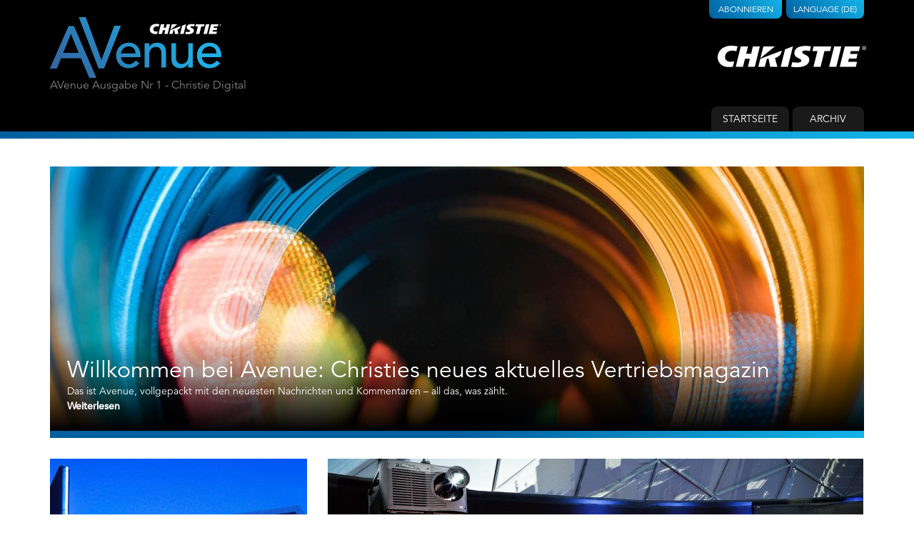

--- FILE ---
content_type: text/html; charset=UTF-8
request_url: https://www.christieavenue.com/de/issue/issue/de-1/
body_size: 11703
content:

<!doctype html>

<html lang="de-DE">
  <head>
  <meta charset="utf-8">
  <meta http-equiv="x-ua-compatible" content="ie=edge">
  <meta name="viewport" content="width=device-width, initial-scale=1">
  <link type="text/css" rel="stylesheet" href="https://fast.fonts.net/cssapi/87c8ae95-19f8-4158-b964-da9027e723b9.css"/> 
  <link rel="stylesheet" href="https://cdn.jsdelivr.net/npm/socicon@3.0.5/css/socicon.min.css">
  <link rel="apple-touch-icon" sizes="180x180" href="/wp-content/uploads/2020/11/apple-touch-icon.png">
  <link rel="icon" type="image/png" sizes="32x32" href="/wp-content/uploads/2020/11/favicon-32x32.png">
  <link rel="icon" type="image/png" sizes="16x16" href="/wp-content/uploads/2020/11/favicon-16x16.png">
  <link rel="mask-icon" href="/wp-content/uploads/2020/11/safari-pinned-tab.svg" color="#5bbad5">
  <meta name="apple-mobile-web-app-title" content="Christie AVenue">
  <meta name="application-name" content="Christie AVenue">
  <meta name="msapplication-TileColor" content="#da532c">
  <meta name="theme-color" content="#000000">
  <title>AVenue Ausgabe Nr 1 - Christie Digital Archives - AVenue</title>
	<script type='text/javascript' src='https://platform-api.sharethis.com/js/sharethis.js#property=64c776421734a80012bd61ff&product=inline-share-buttons' async='async'></script>
  <!-- Google Tag Manager -->
  <script>(function(w,d,s,l,i){w[l]=w[l]||[];w[l].push({'gtm.start':

new Date().getTime(),event:'gtm.js'});var f=d.getElementsByTagName(s)[0],

j=d.createElement(s),dl=l!='dataLayer'?'&l='+l:'';j.async=true;j.src=

'https://www.googletagmanager.com/gtm.js?id='+i+dl;f.parentNode.insertBefore(j,f);

})(window,document,'script','dataLayer','GTM-N9VLH2K');</script>
<!-- End Google Tag Manager -->
  <meta name='robots' content='index, follow, max-video-preview:-1, max-snippet:-1, max-image-preview:large' />
<link rel="alternate" href="https://www.christieavenue.com/en/issue/issue/1/" hreflang="en" />
<link rel="alternate" href="https://www.christieavenue.com/fr/issue/issue/fr-1/" hreflang="fr" />
<link rel="alternate" href="https://www.christieavenue.com/de/issue/issue/de-1/" hreflang="de" />
<link rel="alternate" href="https://www.christieavenue.com/it/issue/issue/it-1/" hreflang="it" />
<link rel="alternate" href="https://www.christieavenue.com/ru/issue/issue/ru-1/" hreflang="ru" />
<link rel="alternate" href="https://www.christieavenue.com/es/issue/issue/es-1/" hreflang="es" />

	<!-- This site is optimized with the Yoast SEO plugin v19.5.1 - https://yoast.com/wordpress/plugins/seo/ -->
	<link rel="canonical" href="https://www.christieavenue.com/de/issue/issue/de-1/" />
	<meta property="og:locale" content="de_DE" />
	<meta property="og:locale:alternate" content="en_GB" />
	<meta property="og:locale:alternate" content="fr_FR" />
	<meta property="og:locale:alternate" content="it_IT" />
	<meta property="og:locale:alternate" content="ru_RU" />
	<meta property="og:locale:alternate" content="es_ES" />
	<meta property="og:type" content="article" />
	<meta property="og:title" content="AVenue Ausgabe Nr 1 - Christie Digital Archives - AVenue" />
	<meta property="og:url" content="https://www.christieavenue.com/de/issue/issue/de-1/" />
	<meta property="og:site_name" content="AVenue" />
	<meta name="twitter:card" content="summary_large_image" />
	<script type="application/ld+json" class="yoast-schema-graph">{"@context":"https://schema.org","@graph":[{"@type":"CollectionPage","@id":"https://www.christieavenue.com/de/issue/issue/de-1/","url":"https://www.christieavenue.com/de/issue/issue/de-1/","name":"AVenue Ausgabe Nr 1 - Christie Digital Archives - AVenue","isPartOf":{"@id":"https://www.christieavenue.com/de/#website"},"breadcrumb":{"@id":"https://www.christieavenue.com/de/issue/issue/de-1/#breadcrumb"},"inLanguage":"de"},{"@type":"BreadcrumbList","@id":"https://www.christieavenue.com/de/issue/issue/de-1/#breadcrumb","itemListElement":[{"@type":"ListItem","position":1,"name":"Startseite","item":"https://www.christieavenue.com/de/"},{"@type":"ListItem","position":2,"name":"AVenue Ausgabe Nr 1 - Christie Digital"}]},{"@type":"WebSite","@id":"https://www.christieavenue.com/de/#website","url":"https://www.christieavenue.com/de/","name":"AVenue","description":"Christie Digital","potentialAction":[{"@type":"SearchAction","target":{"@type":"EntryPoint","urlTemplate":"https://www.christieavenue.com/de/?s={search_term_string}"},"query-input":"required name=search_term_string"}],"inLanguage":"de"}]}</script>
	<!-- / Yoast SEO plugin. -->


<link rel='dns-prefetch' href='//s.w.org' />
<link rel="alternate" type="application/rss+xml" title="AVenue &raquo; AVenue Ausgabe Nr 1 - Christie Digital Issue Feed" href="https://www.christieavenue.com/de/issue/issue/de-1/feed/" />
<script type="text/javascript">
window._wpemojiSettings = {"baseUrl":"https:\/\/s.w.org\/images\/core\/emoji\/13.1.0\/72x72\/","ext":".png","svgUrl":"https:\/\/s.w.org\/images\/core\/emoji\/13.1.0\/svg\/","svgExt":".svg","source":{"concatemoji":"https:\/\/www.christieavenue.com\/wp-includes\/js\/wp-emoji-release.min.js?ver=5.9.12"}};
/*! This file is auto-generated */
!function(e,a,t){var n,r,o,i=a.createElement("canvas"),p=i.getContext&&i.getContext("2d");function s(e,t){var a=String.fromCharCode;p.clearRect(0,0,i.width,i.height),p.fillText(a.apply(this,e),0,0);e=i.toDataURL();return p.clearRect(0,0,i.width,i.height),p.fillText(a.apply(this,t),0,0),e===i.toDataURL()}function c(e){var t=a.createElement("script");t.src=e,t.defer=t.type="text/javascript",a.getElementsByTagName("head")[0].appendChild(t)}for(o=Array("flag","emoji"),t.supports={everything:!0,everythingExceptFlag:!0},r=0;r<o.length;r++)t.supports[o[r]]=function(e){if(!p||!p.fillText)return!1;switch(p.textBaseline="top",p.font="600 32px Arial",e){case"flag":return s([127987,65039,8205,9895,65039],[127987,65039,8203,9895,65039])?!1:!s([55356,56826,55356,56819],[55356,56826,8203,55356,56819])&&!s([55356,57332,56128,56423,56128,56418,56128,56421,56128,56430,56128,56423,56128,56447],[55356,57332,8203,56128,56423,8203,56128,56418,8203,56128,56421,8203,56128,56430,8203,56128,56423,8203,56128,56447]);case"emoji":return!s([10084,65039,8205,55357,56613],[10084,65039,8203,55357,56613])}return!1}(o[r]),t.supports.everything=t.supports.everything&&t.supports[o[r]],"flag"!==o[r]&&(t.supports.everythingExceptFlag=t.supports.everythingExceptFlag&&t.supports[o[r]]);t.supports.everythingExceptFlag=t.supports.everythingExceptFlag&&!t.supports.flag,t.DOMReady=!1,t.readyCallback=function(){t.DOMReady=!0},t.supports.everything||(n=function(){t.readyCallback()},a.addEventListener?(a.addEventListener("DOMContentLoaded",n,!1),e.addEventListener("load",n,!1)):(e.attachEvent("onload",n),a.attachEvent("onreadystatechange",function(){"complete"===a.readyState&&t.readyCallback()})),(n=t.source||{}).concatemoji?c(n.concatemoji):n.wpemoji&&n.twemoji&&(c(n.twemoji),c(n.wpemoji)))}(window,document,window._wpemojiSettings);
</script>
<style type="text/css">
img.wp-smiley,
img.emoji {
	display: inline !important;
	border: none !important;
	box-shadow: none !important;
	height: 1em !important;
	width: 1em !important;
	margin: 0 0.07em !important;
	vertical-align: -0.1em !important;
	background: none !important;
	padding: 0 !important;
}
</style>
	<link rel='stylesheet' id='wp-block-library-css'  href='https://www.christieavenue.com/wp-includes/css/dist/block-library/style.min.css?ver=5.9.12' type='text/css' media='all' />
<style id='global-styles-inline-css' type='text/css'>
body{--wp--preset--color--black: #000000;--wp--preset--color--cyan-bluish-gray: #abb8c3;--wp--preset--color--white: #ffffff;--wp--preset--color--pale-pink: #f78da7;--wp--preset--color--vivid-red: #cf2e2e;--wp--preset--color--luminous-vivid-orange: #ff6900;--wp--preset--color--luminous-vivid-amber: #fcb900;--wp--preset--color--light-green-cyan: #7bdcb5;--wp--preset--color--vivid-green-cyan: #00d084;--wp--preset--color--pale-cyan-blue: #8ed1fc;--wp--preset--color--vivid-cyan-blue: #0693e3;--wp--preset--color--vivid-purple: #9b51e0;--wp--preset--gradient--vivid-cyan-blue-to-vivid-purple: linear-gradient(135deg,rgba(6,147,227,1) 0%,rgb(155,81,224) 100%);--wp--preset--gradient--light-green-cyan-to-vivid-green-cyan: linear-gradient(135deg,rgb(122,220,180) 0%,rgb(0,208,130) 100%);--wp--preset--gradient--luminous-vivid-amber-to-luminous-vivid-orange: linear-gradient(135deg,rgba(252,185,0,1) 0%,rgba(255,105,0,1) 100%);--wp--preset--gradient--luminous-vivid-orange-to-vivid-red: linear-gradient(135deg,rgba(255,105,0,1) 0%,rgb(207,46,46) 100%);--wp--preset--gradient--very-light-gray-to-cyan-bluish-gray: linear-gradient(135deg,rgb(238,238,238) 0%,rgb(169,184,195) 100%);--wp--preset--gradient--cool-to-warm-spectrum: linear-gradient(135deg,rgb(74,234,220) 0%,rgb(151,120,209) 20%,rgb(207,42,186) 40%,rgb(238,44,130) 60%,rgb(251,105,98) 80%,rgb(254,248,76) 100%);--wp--preset--gradient--blush-light-purple: linear-gradient(135deg,rgb(255,206,236) 0%,rgb(152,150,240) 100%);--wp--preset--gradient--blush-bordeaux: linear-gradient(135deg,rgb(254,205,165) 0%,rgb(254,45,45) 50%,rgb(107,0,62) 100%);--wp--preset--gradient--luminous-dusk: linear-gradient(135deg,rgb(255,203,112) 0%,rgb(199,81,192) 50%,rgb(65,88,208) 100%);--wp--preset--gradient--pale-ocean: linear-gradient(135deg,rgb(255,245,203) 0%,rgb(182,227,212) 50%,rgb(51,167,181) 100%);--wp--preset--gradient--electric-grass: linear-gradient(135deg,rgb(202,248,128) 0%,rgb(113,206,126) 100%);--wp--preset--gradient--midnight: linear-gradient(135deg,rgb(2,3,129) 0%,rgb(40,116,252) 100%);--wp--preset--duotone--dark-grayscale: url('#wp-duotone-dark-grayscale');--wp--preset--duotone--grayscale: url('#wp-duotone-grayscale');--wp--preset--duotone--purple-yellow: url('#wp-duotone-purple-yellow');--wp--preset--duotone--blue-red: url('#wp-duotone-blue-red');--wp--preset--duotone--midnight: url('#wp-duotone-midnight');--wp--preset--duotone--magenta-yellow: url('#wp-duotone-magenta-yellow');--wp--preset--duotone--purple-green: url('#wp-duotone-purple-green');--wp--preset--duotone--blue-orange: url('#wp-duotone-blue-orange');--wp--preset--font-size--small: 13px;--wp--preset--font-size--medium: 20px;--wp--preset--font-size--large: 36px;--wp--preset--font-size--x-large: 42px;}.has-black-color{color: var(--wp--preset--color--black) !important;}.has-cyan-bluish-gray-color{color: var(--wp--preset--color--cyan-bluish-gray) !important;}.has-white-color{color: var(--wp--preset--color--white) !important;}.has-pale-pink-color{color: var(--wp--preset--color--pale-pink) !important;}.has-vivid-red-color{color: var(--wp--preset--color--vivid-red) !important;}.has-luminous-vivid-orange-color{color: var(--wp--preset--color--luminous-vivid-orange) !important;}.has-luminous-vivid-amber-color{color: var(--wp--preset--color--luminous-vivid-amber) !important;}.has-light-green-cyan-color{color: var(--wp--preset--color--light-green-cyan) !important;}.has-vivid-green-cyan-color{color: var(--wp--preset--color--vivid-green-cyan) !important;}.has-pale-cyan-blue-color{color: var(--wp--preset--color--pale-cyan-blue) !important;}.has-vivid-cyan-blue-color{color: var(--wp--preset--color--vivid-cyan-blue) !important;}.has-vivid-purple-color{color: var(--wp--preset--color--vivid-purple) !important;}.has-black-background-color{background-color: var(--wp--preset--color--black) !important;}.has-cyan-bluish-gray-background-color{background-color: var(--wp--preset--color--cyan-bluish-gray) !important;}.has-white-background-color{background-color: var(--wp--preset--color--white) !important;}.has-pale-pink-background-color{background-color: var(--wp--preset--color--pale-pink) !important;}.has-vivid-red-background-color{background-color: var(--wp--preset--color--vivid-red) !important;}.has-luminous-vivid-orange-background-color{background-color: var(--wp--preset--color--luminous-vivid-orange) !important;}.has-luminous-vivid-amber-background-color{background-color: var(--wp--preset--color--luminous-vivid-amber) !important;}.has-light-green-cyan-background-color{background-color: var(--wp--preset--color--light-green-cyan) !important;}.has-vivid-green-cyan-background-color{background-color: var(--wp--preset--color--vivid-green-cyan) !important;}.has-pale-cyan-blue-background-color{background-color: var(--wp--preset--color--pale-cyan-blue) !important;}.has-vivid-cyan-blue-background-color{background-color: var(--wp--preset--color--vivid-cyan-blue) !important;}.has-vivid-purple-background-color{background-color: var(--wp--preset--color--vivid-purple) !important;}.has-black-border-color{border-color: var(--wp--preset--color--black) !important;}.has-cyan-bluish-gray-border-color{border-color: var(--wp--preset--color--cyan-bluish-gray) !important;}.has-white-border-color{border-color: var(--wp--preset--color--white) !important;}.has-pale-pink-border-color{border-color: var(--wp--preset--color--pale-pink) !important;}.has-vivid-red-border-color{border-color: var(--wp--preset--color--vivid-red) !important;}.has-luminous-vivid-orange-border-color{border-color: var(--wp--preset--color--luminous-vivid-orange) !important;}.has-luminous-vivid-amber-border-color{border-color: var(--wp--preset--color--luminous-vivid-amber) !important;}.has-light-green-cyan-border-color{border-color: var(--wp--preset--color--light-green-cyan) !important;}.has-vivid-green-cyan-border-color{border-color: var(--wp--preset--color--vivid-green-cyan) !important;}.has-pale-cyan-blue-border-color{border-color: var(--wp--preset--color--pale-cyan-blue) !important;}.has-vivid-cyan-blue-border-color{border-color: var(--wp--preset--color--vivid-cyan-blue) !important;}.has-vivid-purple-border-color{border-color: var(--wp--preset--color--vivid-purple) !important;}.has-vivid-cyan-blue-to-vivid-purple-gradient-background{background: var(--wp--preset--gradient--vivid-cyan-blue-to-vivid-purple) !important;}.has-light-green-cyan-to-vivid-green-cyan-gradient-background{background: var(--wp--preset--gradient--light-green-cyan-to-vivid-green-cyan) !important;}.has-luminous-vivid-amber-to-luminous-vivid-orange-gradient-background{background: var(--wp--preset--gradient--luminous-vivid-amber-to-luminous-vivid-orange) !important;}.has-luminous-vivid-orange-to-vivid-red-gradient-background{background: var(--wp--preset--gradient--luminous-vivid-orange-to-vivid-red) !important;}.has-very-light-gray-to-cyan-bluish-gray-gradient-background{background: var(--wp--preset--gradient--very-light-gray-to-cyan-bluish-gray) !important;}.has-cool-to-warm-spectrum-gradient-background{background: var(--wp--preset--gradient--cool-to-warm-spectrum) !important;}.has-blush-light-purple-gradient-background{background: var(--wp--preset--gradient--blush-light-purple) !important;}.has-blush-bordeaux-gradient-background{background: var(--wp--preset--gradient--blush-bordeaux) !important;}.has-luminous-dusk-gradient-background{background: var(--wp--preset--gradient--luminous-dusk) !important;}.has-pale-ocean-gradient-background{background: var(--wp--preset--gradient--pale-ocean) !important;}.has-electric-grass-gradient-background{background: var(--wp--preset--gradient--electric-grass) !important;}.has-midnight-gradient-background{background: var(--wp--preset--gradient--midnight) !important;}.has-small-font-size{font-size: var(--wp--preset--font-size--small) !important;}.has-medium-font-size{font-size: var(--wp--preset--font-size--medium) !important;}.has-large-font-size{font-size: var(--wp--preset--font-size--large) !important;}.has-x-large-font-size{font-size: var(--wp--preset--font-size--x-large) !important;}
</style>
<link rel='stylesheet' id='sage/css-css'  href='https://www.christieavenue.com/wp-content/themes/christie-digital/dist/styles/main-755fcc86ba.css' type='text/css' media='all' />
<script type='text/javascript' src='https://www.christieavenue.com/wp-includes/js/jquery/jquery.min.js?ver=3.6.0' id='jquery-core-js'></script>
<script type='text/javascript' src='https://www.christieavenue.com/wp-includes/js/jquery/jquery-migrate.min.js?ver=3.3.2' id='jquery-migrate-js'></script>
<link rel="https://api.w.org/" href="https://www.christieavenue.com/wp-json/" /><link rel="EditURI" type="application/rsd+xml" title="RSD" href="https://www.christieavenue.com/xmlrpc.php?rsd" />
<link rel="wlwmanifest" type="application/wlwmanifest+xml" href="https://www.christieavenue.com/wp-includes/wlwmanifest.xml" /> 
<meta name="generator" content="WordPress 5.9.12" />
<!-- start Simple Custom CSS and JS -->
<style type="text/css">
main.c {
  position: relative;
  z-index: 0;
}
.av-header-sidebar--navigation li a {
 white-space: normal!important;
    line-height: 1.25!important;
}
.av-header-sidebar--navigation ul {
  margin-top: 20px!important;
}

@media (max-width: 800px) {
.av-header-sidebar--navigation li a {
  margin-bottom: 0px!important;
  padding: 10px 0;
}
}
@media (min-width: 801px) {
.av-header-sidebar--navigation li a {
  margin-bottom: 20px!important;
}
}</style>
<!-- end Simple Custom CSS and JS -->
<!-- start Simple Custom CSS and JS -->
<style type="text/css">
.av-header {
border-image: linear-gradient(-90deg, rgba(19,179,232,1) 0%, rgba(0,95,158,1) 100%);
border-image-slice: 1;
border-bottom: 10px solid!important;
border-left: 0px!important;
border-right: 0px!important;
border-top: 0px!important;
}
.av-footer--info {
    font-size: 1.05em!important;
    line-height: 1.5em;
}
.av-header-sidebar--articles ul {
    padding: 1.5em 0 0;
    margin: 0 1.5em 0;
  border-image: linear-gradient(-90deg, rgba(19,179,232,1) 0%, rgba(0,95,158,1) 50%);
border-image-slice: 1;
border-left: 0px!important;
border-right: 0px!important;
border-top: 0px!important;
border-bottom: 5px solid;
}
.av-article--featured {
  margin-top: 2.5em;
}
.av-header-sidebar--navigation ul {
border-image: linear-gradient(-90deg, rgba(19,179,232,1) 0%, rgba(0,95,158,1) 50%);
border-image-slice: 1;
border-width: 5px;  
}
.av-header--tab>a {
background: linear-gradient(45deg, rgba(0,95,158,1) 0%, rgba(19,179,232,1) 100%);
padding-left: 10px;
padding-right: 10px;
padding-bottom: 6px;
}  
.av-content a {
color: #13B3EA; 
}
.av-article--featured footer {
    background: linear-gradient(-90deg, rgba(19,179,232,.95) 0%, rgba(0,95,158,.95) 50%);
}
.av-header-sidebar--navigation a:before {
      border-left: 10px solid #0576b3;
}
.av-content--footer {
border-image: linear-gradient(-90deg, rgba(19,179,232,1) 0%, rgba(0,95,158,1) 50%);
border-image-slice: 1;
border-width: 5px;
}
.av-listing-article--content {
border-image: linear-gradient(-90deg, rgba(19,179,232,1) 0%, rgba(0,95,158,1) 50%);
border-image-slice: 1;
}
.av-listing-article--content {
border-left: 0px!important;
border-right: 0px!important;
border-top: 0px!important;
border-bottom: 10px solid!important;
}
.av-footer {
padding: 3.5em;
background: linear-gradient(45deg, rgba(19,179,232,1) 0%, rgba(0,95,158,1) 75%);
}
.av-content h2 {
color: #13B3EA;
margin-bottom: 0.25rem;
}
.qmn_quiz_container .qmn_btn {
-webkit-border-radius: 0px!important;
-moz-border-radius: 0px!important;
border-radius: 0px!important;
}
.qmn_quiz_container input[type="submit" i] {
border-width: 0px!important;
background: #00354e!important;
}
.mlw_qmn_question {
letter-spacing: 0.5px!important;
}
.quiz_section.qmn_error .qmn_radio_answers {
border: 1px solid #ab0635!important;
background: #edcdd6!important;
}
.qmn_error_message {
color: #ab0635!important;
border: 1px solid #ab0635!important;
background: #edcdd6!important;
}
.quiz_section.qmn_error:after {
background: #ab0635!important;
}
.av-listing-article--content {
border-bottom: 5px solid #83d0f5;
}
@media (max-width: 550px) {
.av-header--navigation li a {
  text-align: center;
}
}
@media (max-width: 550px) {
.av-header--archive--list {
min-width: calc(100% - 5px);
}
}
.av-footer--info {
font-size: 1.15em;
}</style>
<!-- end Simple Custom CSS and JS -->
		<style type="text/css" id="wp-custom-css">
			.iframe-container {
  overflow: hidden;
  padding-top: 56.25%;
  position: relative;
	margin-bottom: 20px;
}
.iframe-container iframe {
  border: 0;
  height: 100%;
  left: 0;
  position: absolute;
  top: 0;
  width: 100%;
}
.commentswrapper {
    display: none!important;
}
.av-content--footer {
	border-bottom: 0!important;
}		</style>
		</head>
  <body class="archive tax-issue term-de-1 term-45 sidebar-primary">
	  	        <!-- Google Tag Manager (noscript) -->
	  <noscript><iframe src=https://www.googletagmanager.com/ns.html?id=GTM-N9VLH2K
height="0" width="0" style="display:none;visibility:hidden"></iframe></noscript>
	  <!-- End Google Tag Manager (noscript) -->
	  
	  
            <header class="av-header">
  <div class="av-header--background">
    <div class="c">
      <div class="av-header--tabs">
	<div class="av-header--tab">
		<a href="https://advantage.christiedigital.com/avenue-subscribe/" target="_blank">
			Abonnieren		</a>
	</div>

		<div class="av-header--tab">
		<a id="selectLang" href="#">
			Language			(DE)
		</a>
		<ul class="av-header--languages">
									<li class="av-header--language">
							<a href="https://www.christieavenue.com/en/issue/issue/1/">
					English					<img src="https://www.christieavenue.com/wp-content/plugins/polylang/flags/gb.png" alt="English">
				</a>	
			</li>
									<li class="av-header--language">
							<a href="https://www.christieavenue.com/zh/">
					中文 (中国)					<img src="https://www.christieavenue.com/wp-content/plugins/polylang/flags/cn.png" alt="中文 (中国)">
				</a>	
			</li>
									<li class="av-header--language">
							<a href="https://www.christieavenue.com/fr/issue/issue/fr-1/">
					Français					<img src="https://www.christieavenue.com/wp-content/plugins/polylang/flags/fr.png" alt="Français">
				</a>	
			</li>
									<li class="av-header--language active">
							<a href="https://www.christieavenue.com/de/issue/issue/de-1/">
					Deutsch					<img src="https://www.christieavenue.com/wp-content/plugins/polylang/flags/de.png" alt="Deutsch">
				</a>	
			</li>
									<li class="av-header--language">
							<a href="https://www.christieavenue.com/it/issue/issue/it-1/">
					Italiano					<img src="https://www.christieavenue.com/wp-content/plugins/polylang/flags/it.png" alt="Italiano">
				</a>	
			</li>
									<li class="av-header--language">
							<a href="https://www.christieavenue.com/ru/issue/issue/ru-1/">
					Русский					<img src="https://www.christieavenue.com/wp-content/plugins/polylang/flags/ru.png" alt="Русский">
				</a>	
			</li>
									<li class="av-header--language">
							<a href="https://www.christieavenue.com/es/issue/issue/es-1/">
					Español					<img src="https://www.christieavenue.com/wp-content/plugins/polylang/flags/es.png" alt="Español">
				</a>	
			</li>
					</ul>
	</div>
	

</div>      <div class="col-2">
        <h1 class="av-header--logo">
  <a href="https://www.christieavenue.com/de/">
    <span style="position:absolute; overflow: hidden; width: 1px; height: 1px; clip: rect(1px 1px 1px 1px);">AVenue</span>
            <svg xmlns="http://www.w3.org/2000/svg" viewBox="0 0 172.59 61.11" style="width:100%; max-width:15rem; display:block">
                <defs>
          <linearGradient id="a" x1="35.59" x2="131.52" y1="87.32" y2="-8.61" gradientUnits="userSpaceOnUse">
            <stop offset=".1" stop-color="#3169a5" />
            <stop offset=".9" stop-color="#1db2e7" />
          </linearGradient>
        </defs>
        <path fill="url(#a)" d="M18.79 9.08H24l11.5 26.61 11 25.42h-6.72l-8.52-19.92H11L6.75 51.73H0zm10.37 27.05l-8-19.58h-.12L13 36.13zM29.17 0h6.69l15.87 43.45h.12l13-34.7h6.33L54.38 51.4H49z" />
        <path fill="url(#a)" d="M18.79 9.08H24l11.5 26.61 11 25.42h-6.72l-8.52-19.92H11L6.75 51.73H0zm10.37 27.05l-8-19.58h-.12L13 36.13zM29.17 0h6.69l15.87 43.45h.12l13-34.7h6.33L54.38 51.4H49z" />
        <path fill="url(#a)" d="M18.79 9.08H24l11.5 26.61 11 25.42h-6.72l-8.52-19.92H11L6.75 51.73H0zm10.37 27.05l-8-19.58h-.12L13 36.13zM29.17 0h6.69l15.87 43.45h.12l13-34.7h6.33L54.38 51.4H49zM71.52 40.22a6.19 6.19 0 0 0 .69 2.91A7.36 7.36 0 0 0 74 45.37a8.26 8.26 0 0 0 2.63 1.44 9.45 9.45 0 0 0 3.09.52 6.87 6.87 0 0 0 3.75-1 11.94 11.94 0 0 0 2.94-2.65L90 46.35q-3.86 5-10.81 5a13.28 13.28 0 0 1-5.23-1 11.33 11.33 0 0 1-4-2.7 11.89 11.89 0 0 1-2.5-4.07 14.44 14.44 0 0 1-.88-5.07 13.23 13.23 0 0 1 1-5.07 12.6 12.6 0 0 1 2.62-4.07 12 12 0 0 1 4-2.7 12.92 12.92 0 0 1 5-1 12.11 12.11 0 0 1 5.48 1.13 10.91 10.91 0 0 1 3.68 3 11.64 11.64 0 0 1 2.09 4.12 17.12 17.12 0 0 1 .64 4.66v1.65zm14.62-3.71a9.69 9.69 0 0 0-.49-2.83 6.28 6.28 0 0 0-1.31-2.24A6.12 6.12 0 0 0 82.15 30a8 8 0 0 0-3.06-.54 7.41 7.41 0 0 0-3.12.64 7.57 7.57 0 0 0-3.91 4 6.29 6.29 0 0 0-.54 2.49zM95.25 26.32h4.64v3.76h.1a6.82 6.82 0 0 1 3-3.17 10 10 0 0 1 5-1.21 10.68 10.68 0 0 1 3.38.54 7.7 7.7 0 0 1 2.83 1.67 8.23 8.23 0 0 1 1.93 2.91 11.19 11.19 0 0 1 .72 4.2v15.7h-4.63V36.31a8.07 8.07 0 0 0-.47-2.91 5.39 5.39 0 0 0-1.23-2 4.61 4.61 0 0 0-1.78-1.08 6.63 6.63 0 0 0-2.09-.33 7.49 7.49 0 0 0-2.67.46 5.58 5.58 0 0 0-2.14 1.55 7 7 0 0 0-1.44 2.54 11.72 11.72 0 0 0-.51 3.66v12.52h-4.64zM143.88 50.72h-4.64V47h-.1a6.85 6.85 0 0 1-3 3.16 10 10 0 0 1-5 1.21 10.49 10.49 0 0 1-3.4-.54 7.7 7.7 0 0 1-2.81-1.67 8.1 8.1 0 0 1-1.93-2.94 11.15 11.15 0 0 1-.72-4.2v-15.7h4.63v14.41a8.07 8.07 0 0 0 .47 2.91 5.39 5.39 0 0 0 1.23 2 4.61 4.61 0 0 0 1.78 1.08 6.34 6.34 0 0 0 2.08.34 7.51 7.51 0 0 0 2.68-.47 5.56 5.56 0 0 0 2.16-1.46 7 7 0 0 0 1.45-2.55 11.72 11.72 0 0 0 .51-3.66v-12.6h4.64zM153 40.22a6.19 6.19 0 0 0 .69 2.91 7.51 7.51 0 0 0 1.83 2.24 8.37 8.37 0 0 0 2.63 1.44 9.45 9.45 0 0 0 3.09.52 6.93 6.93 0 0 0 3.76-1 12.09 12.09 0 0 0 2.93-2.65l3.5 2.68q-3.85 5-10.81 5a13.32 13.32 0 0 1-5.23-1 11.33 11.33 0 0 1-4-2.7 11.89 11.89 0 0 1-2.5-4.07 14.44 14.44 0 0 1-.87-5.07 13.22 13.22 0 0 1 .95-5.07 12.6 12.6 0 0 1 2.62-4.07 12 12 0 0 1 4-2.7 12.92 12.92 0 0 1 5-1 12.11 12.11 0 0 1 5.48 1.13 11.05 11.05 0 0 1 3.69 3 11.79 11.79 0 0 1 2.08 4.12 17.12 17.12 0 0 1 .64 4.66v1.65zm14.62-3.71a9.69 9.69 0 0 0-.49-2.83 6.28 6.28 0 0 0-1.31-2.24 6 6 0 0 0-2.2-1.44 8 8 0 0 0-3.06-.54 7.44 7.44 0 0 0-3.12.64 7.7 7.7 0 0 0-2.39 1.67 7.86 7.86 0 0 0-1.52 2.3 6.29 6.29 0 0 0-.54 2.49z" />
        <path fill="#fff" d="M171.57 6.87a1 1 0 0 1 0 2.05 1 1 0 1 1 0-2zm0 .16a.87.87 0 0 0 0 1.73.84.84 0 0 0 .83-.86.85.85 0 0 0-.83-.87zm-.2 1.46h-.18V7.35a1.45 1.45 0 0 1 .32 0 .58.58 0 0 1 .36.09.26.26 0 0 1 .11.23.29.29 0 0 1-.23.28c.11 0 .17.11.2.28a1 1 0 0 0 .07.28h-.19a.73.73 0 0 1-.08-.29.21.21 0 0 0-.25-.2h-.13zm0-.63h.13c.16 0 .29-.06.29-.2s-.08-.2-.29-.2h-.13zM108.14 9.17a4.75 4.75 0 0 1 1.39.34l.63-2.39c-.78-.14-1-.19-1.82-.27-5.34-.52-7.87 2.43-7.87 5.68 0 1.3 1.15 4.47 5.31 4.47a15.75 15.75 0 0 0 2.06-.11l.67-2.65a7.13 7.13 0 0 1-2 .23 2.26 2.26 0 0 1-2.35-1.62c-.38-1.85.84-3.98 3.98-3.68zM169.04 9.39l.57-2.27h-7.38l-2.44 9.73h7.77l.58-2.32h-4.31l.4-1.57h3.64l.54-2.19h-3.62l.34-1.38h3.91zM137.03 7.12l-3.82 1.42-2.09 8.32h3.47l2.44-9.74zM160.54 7.12h-3.48l-2.43 9.73h3.46l2.45-9.73zM120.98 7.12h-3.36l-.91 3.55h-2.39l.92-3.55h-3.52l-2.44 9.73h3.52l.96-3.79 2.35-.01-.93 3.8h3.34l2.46-9.73M147.07 7.12l-.57 2.28h2.43l-1.92 7.45h3.47l1.86-7.45h2.71l.57-2.28h-8.55zM121.19 13.06l-1 3.8h3.15l1-3.8h.82c.24 1.28.54 2.5.75 3.8h3.53c-.35-1.25-.83-2.73-1.15-4.16a4.16 4.16 0 0 0 3-2.49 4.23 4.23 0 0 0 .2-1.07zM121.26 12.78l7.03-5.66h-5.62l-1.41 5.66zM145.21 9.36a9 9 0 0 0-1.94-.26c-1.36 0-1.76.34-1.76.8 0 1.15 3.47 1.2 3.47 3.47s-2 3.69-5.8 3.69a16.26 16.26 0 0 1-3-.2l.57-2.26a11.61 11.61 0 0 0 2.64.29c1.18 0 1.74-.46 1.74-1 0-1-3.41-1.12-3.41-3.45s1.78-3.52 5.59-3.52a20.24 20.24 0 0 1 2.48.22z" />
        </svg>
  </a>
</h1>
<p class="av-header--current-issue">AVenue Ausgabe Nr 1 - Christie Digital</p>      </div>
      <div class="col-1">
        <div class="av-header--issue">
	<a href="https://www.christiedigital.com/emea" class="av-christie-logo" target="_blank">
	<svg version="1.1" xmlns:xlink="http://www.w3.org/1999/xlink" viewBox="0 0 250 36" xml:space="preserve">
		<path d="M245.8,3.7h0.5c0.5,0,1-0.2,1-0.7c0-0.4-0.3-0.7-1-0.7c-0.2,0-0.3,0-0.5,0V3.7z M245.8,6h-0.6v-4c0.3,0,0.7-0.1,1.1-0.1
		c0.6,0,1,0.1,1.2,0.3c0.2,0.2,0.4,0.4,0.4,0.8c0,0.5-0.4,0.8-0.8,1v0c0.4,0.1,0.6,0.4,0.7,1c0.1,0.6,0.2,0.9,0.3,1h-0.7
		c-0.1-0.1-0.2-0.5-0.3-1c-0.1-0.5-0.4-0.7-0.9-0.7h-0.4V6z M246.4,0.8c-1.6,0-2.9,1.4-2.9,3c0,1.7,1.3,3.1,2.9,3.1
		c1.6,0,2.9-1.3,2.9-3C249.3,2.2,248.1,0.8,246.4,0.8L246.4,0.8z M246.5,0.3c2,0,3.5,1.6,3.5,3.6c0,2-1.6,3.6-3.6,3.6
		c-2,0-3.6-1.6-3.6-3.6C242.9,1.9,244.5,0.3,246.5,0.3L246.5,0.3z"/>
		<path d="M26.6,8.3c2.2,0.2,4.3,0.9,4.8,1.2l2.2-8.4c-2.7-0.5-3.6-0.7-6.3-0.9C8.8-1.6,0,8.7,0,20.1c0,4.5,4,15.7,18.4,15.7
		c3.8,0,6.1-0.3,7.2-0.4l2.3-9.3c-2.3,0.6-4.2,0.8-7,0.8c-4.8,0-7.6-3-8.1-5.7C11.4,14.8,15.8,7.3,26.6,8.3"/>
		<polygon points="214.1,1.1 205.6,35.3 232.6,35.3 234.6,27.1 219.6,27.1 221,21.6 233.6,21.6 235.5,13.9 222.9,13.9 224.1,9.1 
		237.7,9.1 239.7,1.1 "/>
		<polygon points="113.5,6.1 106.2,35.3 118.3,35.3 126.7,1.2 126.7,1.1 "/>
		<polygon points="196.2,1.1 187.7,35.3 199.8,35.3 208.2,1.1 208.2,1.1 "/>
		<polygon points="59.4,1.1 56.3,13.6 48,13.6 51.2,1.1 39,1.1 30.5,35.3 42.7,35.3 46,22 54.2,21.9 51,35.3 62.6,35.3 71.1,1.1 "/>
		<polygon points="161.5,1.1 159.5,9.1 168,9.1 161.3,35.3 173.3,35.3 179.8,9.1 189.2,9.1 191.2,1.1 "/>
		<path d="M71.8,22l-3.3,13.3h10.9L83,22h2.8c0.8,4.5,1.9,8.7,2.6,13.3h12.2c-1.2-4.4-2.9-9.6-4-14.6c5.4-1.7,9.2-4.6,10.4-8.7
		c0.5-1.5,0.6-2.6,0.7-3.7L71.8,22z"/>
		<polygon points="72,21 96.4,1.1 77,1.1 "/>
		<path d="M155.1,9c-1.9-0.5-4.7-0.9-6.7-0.9c-4.7,0-6.1,1.2-6.1,2.8c0,4,12,4.2,12,12.2c0,7.9-6.9,12.9-20.1,12.9
		c-3.5,0-7.9-0.1-10.5-0.7l2-7.9c2.5,0.7,6.6,1,9.2,1c4.1,0,6-1.6,6-3.6c0-3.7-11.8-3.9-11.8-12.1c0-7.7,6.2-12.4,19.4-12.4
		c3,0,6.1,0.5,8.6,0.8L155.1,9z"/>
	</svg>
</a></div>
      </div>
    </div>
    <div class="c">
      <nav class="col-3 av-header--navigation">
          <ul>
          <li>
            <a href="https://www.christieavenue.com/de/">
        Startseite      </a>
      </li>

      
      
            
                    <li class="av-header--archive">
          <a href="#" class="av-header--archive--link">
            Archiv          </a>
          <ul class="av-header--archive--list">
            
                              <li>
                  <a href="/de/issue/de-36">Ausgabe 36 – April 2025</a>
                </li>
              
            
                              <li>
                  <a href="/de/issue/de-35">Ausgabe 35 – Januar 2025</a>
                </li>
              
            
                              <li>
                  <a href="/de/issue/de-34">Ausgabe 34 – Oktober 2024</a>
                </li>
              
            
                              <li>
                  <a href="/de/issue/de-33">Ausgabe 33 – Juli 2024</a>
                </li>
              
            
                              <li>
                  <a href="/de/issue/de-32">Ausgabe 32 – April 2024</a>
                </li>
              
            
                              <li>
                  <a href="/de/issue/de-31">Ausgabe 31 – Januar 2024</a>
                </li>
              
            
                              <li>
                  <a href="/de/issue/de-30">Ausgabe 30 – Oktober 2023</a>
                </li>
              
            
                              <li>
                  <a href="/de/issue/de-29">Ausgabe 29 – Juli 2023</a>
                </li>
              
            
                              <li>
                  <a href="/de/issue/de-28">Ausgabe 28 – April 2023</a>
                </li>
              
            
                              <li>
                  <a href="/de/issue/de-27">Ausgabe 27 – Januar 2023</a>
                </li>
              
            
                              <li>
                  <a href="/de/issue/de-26">Ausgabe 26 – Oktober 2022</a>
                </li>
              
            
                              <li>
                  <a href="/de/issue/de-25">Ausgabe 25 – Juli 2022</a>
                </li>
              
            
                              <li>
                  <a href="/de/issue/de-24">Ausgabe 24 – April 2022</a>
                </li>
              
            
                              <li>
                  <a href="/de/issue/de-23">Ausgabe 23 – Februar 2022</a>
                </li>
              
            
                              <li>
                  <a href="/de/issue/de-22">Ausgabe 22 – Oktober 2021</a>
                </li>
              
            
                              <li>
                  <a href="/de/issue/de-21">Ausgabe 21 – Juli 2021</a>
                </li>
              
            
                              <li>
                  <a href="/de/issue/de-20">Ausgabe 20 – April 2021</a>
                </li>
              
            
                              <li>
                  <a href="/de/issue/de-19">Ausgabe 19 - Januar 2021</a>
                </li>
              
            
                              <li>
                  <a href="/de/issue/de-18">Ausgabe 18 – September/Oktober 2020</a>
                </li>
              
            
                              <li>
                  <a href="/de/issue/de-17">Ausgabe 17 - Juli/August 2020</a>
                </li>
              
            
                              <li>
                  <a href="/de/issue/de-16">Ausgabe 16 - Mai / Juni 2020</a>
                </li>
              
            
                              <li>
                  <a href="/de/issue/de-15">AVenue Ausgabe Nr 15 – Christie Digital</a>
                </li>
              
            
                              <li>
                  <a href="/de/issue/de-14">AVenue Ausgabe Nr 14 – Christie Digital</a>
                </li>
              
            
                              <li>
                  <a href="/de/issue/de-13">AVenue Ausgabe Nr 13 – Christie Digital</a>
                </li>
              
            
                              <li>
                  <a href="/de/issue/de-12">AVenue Ausgabe Nr 12 - Christie Digital</a>
                </li>
              
            
                              <li>
                  <a href="/de/issue/de-11">AVenue Ausgabe Nr 11 - Christie Digital</a>
                </li>
              
            
                              <li>
                  <a href="/de/issue/de-10">AVenue Ausgabe Nr 10 - Christie Digital</a>
                </li>
              
            
                              <li>
                  <a href="/de/issue/de-9">AVenue Ausgabe Nr 9 - Christie Digital</a>
                </li>
              
            
                              <li>
                  <a href="/de/issue/de-8">AVenue Ausgabe Nr 8 - Christie Digital</a>
                </li>
              
            
                              <li>
                  <a href="/de/issue/de-7">AVenue Ausgabe Nr 7 - Christie Digital</a>
                </li>
              
            
                              <li>
                  <a href="/de/issue/de-6">AVenue Ausgabe Nr 6 - Christie Digital</a>
                </li>
              
            
                              <li>
                  <a href="/de/issue/de-5">AVenue Ausgabe Nr 5 - Christie Digital</a>
                </li>
              
            
                              <li>
                  <a href="/de/issue/de-4">AVenue Ausgabe Nr 4 - Christie Digital</a>
                </li>
              
            
                              <li>
                  <a href="/de/issue/de-3">AVenue Ausgabe Nr 3 - Christie Digital</a>
                </li>
              
            
                              <li>
                  <a href="/de/issue/de-2">AVenue Ausgabe Nr 2 - Christie Digital</a>
                </li>
              
            
                              <li>
                  <a href="/de/issue/de-1">AVenue Ausgabe Nr 1 - Christie Digital</a>
                </li>
              
            
          </ul>
        </li>
      
  </ul>      </nav>
    </div>
  </div>
</header>
      <main class="c">
        	

	<div class="av-listing-grid">
	
			<div class="av-listing-grid--item av-listing-grid--3 av-listing-article--featured">
		<article class="av-listing-article av-listing-article--has-image">
	<a href="https://www.christieavenue.com/de/issue/de-1/wilkommen/">
		<div class="av-listing-article--content">
			<h1>
									Willkommen bei Avenue: Christies neues aktuelles Vertriebsmagazin							</h1>
						<p>
				Das ist Avenue, vollgepackt mit den neuesten Nachrichten und Kommentaren – all das, was zählt.			</p>
						<p>
				<strong>Weiterlesen</strong>
			</p>
		</div>
								<img data-src="<550:https://www.christieavenue.com/wp-content/uploads/2016/01/aperture-380x380.jpg,
						   <800:https://www.christieavenue.com/wp-content/uploads/2016/01/aperture-750x360.jpg,
            			   >800:https://www.christieavenue.com/wp-content/uploads/2016/01/aperture-960x380.jpg" />

			<noscript><img src="https://www.christieavenue.com/wp-content/uploads/2016/01/aperture-960x380.jpg"></noscript>
			</a>
</article>		</div>
		
					
		<div class="av-listing-grid--item av-listing-grid--1 av-listing-article--tall">
			<article class="av-listing-article av-listing-article--has-image">
	<a href="https://www.christieavenue.com/de/issue/de-1/avenue-star-wars-la-premier/">
		<div class="av-listing-article--content">
			<h1>
									Das Erwachen der Macht: L.A. Premiere							</h1>
						<p>
				Disney und Christie tauschen sich seit Jahren aus – hier sehen Sie, wie wir den roten Teppich zum Glänzen gebracht haben.			</p>
						<p>
				<strong>Weiterlesen</strong>
			</p>
		</div>
								<img data-src="<550:https://www.christieavenue.com/wp-content/uploads/2016/01/star-wars-380x380.jpg,
						   <800:https://www.christieavenue.com/wp-content/uploads/2016/01/Star-Wars-1500x720-750x360.jpg,
            			   >800:https://www.christieavenue.com/wp-content/uploads/2016/01/Star-Wars-720x1500-380x750.jpg" />

			<noscript><img src="https://www.christieavenue.com/wp-content/uploads/2016/01/Star-Wars-720x1500-380x750.jpg"></noscript>
			</a>
</article>		</div>

		
					
		<div class="av-listing-grid--item av-listing-grid--2 av-listing-article--wide">
			<article class="av-listing-article av-listing-article--has-image">
	<a href="https://www.christieavenue.com/de/issue/de-1/honda/">
		<div class="av-listing-article--content">
			<h1>
									Wir suchen das Adrenalin – mit dem Nachbau der Honda RC213V Rennmaschine							</h1>
						<p>
				Hondas neue RC213V bekommt eine 360° Christie Projektionsbehandlung. Es ist die Fahrt unseres Lebens.			</p>
						<p>
				<strong>Weiterlesen</strong>
			</p>
		</div>
								<img data-src="<550:https://www.christieavenue.com/wp-content/uploads/2016/01/honda-380x380.jpg,
						   <800:https://www.christieavenue.com/wp-content/uploads/2016/01/honda-750x360.jpg,
            			   >800:https://www.christieavenue.com/wp-content/uploads/2016/01/honda-750x360.jpg" />

			<noscript><img src="https://www.christieavenue.com/wp-content/uploads/2016/01/honda-750x360.jpg"></noscript>
			</a>
</article>		</div>

		
					
		<div class="av-listing-grid--item av-listing-grid--1">
			<article class="av-listing-article av-listing-article--has-image">
	<a href="https://www.christieavenue.com/de/issue/de-1/wir-alle-haben-zwei-listen/">
		<div class="av-listing-article--content">
			<h1>
									Boxer-Serie. Wir alle haben zwei Listen.							</h1>
						<p>
				Die A-Liste? Das Equipment, das Sie jederzeit für Ihre Aufträge bevorzugen würden, bewährt und zuverlässig. Und dann gibt es die preisbewuss			</p>
						<p>
				<strong>Weiterlesen</strong>
			</p>
		</div>
								<img data-src="<550:https://www.christieavenue.com/wp-content/uploads/2016/01/Christie-Boxer-760x760-380x380.jpg,
						   <800:https://www.christieavenue.com/wp-content/uploads/2016/01/Boxer-4K30-Orange-1500x720-750x360.jpg,
            			   >800:https://www.christieavenue.com/wp-content/uploads/2016/01/Christie-Boxer-760x760-380x380.jpg" />

			<noscript><img src="https://www.christieavenue.com/wp-content/uploads/2016/01/Christie-Boxer-760x760-380x380.jpg"></noscript>
			</a>
</article>		</div>

		
					
		<div class="av-listing-grid--item av-listing-grid--1 av-listing-article--tall">
			<article class="av-listing-article av-listing-article--has-image">
	<a href="https://www.christieavenue.com/de/issue/de-1/5-things-about-exhibitions-you-probably-didnt-know/">
		<div class="av-listing-article--content">
			<h1>
									5 Dinge über Messen, die Sie vielleicht nicht wussten							</h1>
						<p>
				Wir freuen uns, Sie vom 9. bis 12. Februar am Christie Stand 1-H70 auf der ISE zu begrüßen!			</p>
						<p>
				<strong>Weiterlesen</strong>
			</p>
		</div>
								<img data-src="<550:https://www.christieavenue.com/wp-content/uploads/2016/01/christie-projection-mapping-square-380x380.jpg,
						   <800:https://www.christieavenue.com/wp-content/uploads/2016/01/christie-projection-mapping-wide-750x360.jpg,
            			   >800:https://www.christieavenue.com/wp-content/uploads/2016/01/christie-projection-mapping-tall.jpg" />

			<noscript><img src="https://www.christieavenue.com/wp-content/uploads/2016/01/christie-projection-mapping-tall.jpg"></noscript>
			</a>
</article>		</div>

		
					
		<div class="av-listing-grid--item av-listing-grid--2 av-listing-article--wide">
			<article class="av-listing-article av-listing-article--has-image">
	<a href="https://www.christieavenue.com/de/issue/de-1/collingwood/">
		<div class="av-listing-article--content">
			<h1>
									Das unerbittliche Meer							</h1>
						<p>
				Das Meer ist unerbittlich und dasselbe gilt für die maritime Simulation, besonders wenn man es mit den anspruchsvollen Vorgaben der Royal 			</p>
						<p>
				<strong>Weiterlesen</strong>
			</p>
		</div>
								<img data-src="<550:https://www.christieavenue.com/wp-content/uploads/2016/01/HMS-Collingwoodver2-380x380.jpg,
						   <800:https://www.christieavenue.com/wp-content/uploads/2016/01/HMS-Collingwoodver2-750x360.jpg,
            			   >800:https://www.christieavenue.com/wp-content/uploads/2016/01/HMS-Collingwoodver2-750x360.jpg" />

			<noscript><img src="https://www.christieavenue.com/wp-content/uploads/2016/01/HMS-Collingwoodver2-750x360.jpg"></noscript>
			</a>
</article>		</div>

		
					
		<div class="av-listing-grid--item av-listing-grid--3 av-listing-article--featured">
			<article class="av-listing-article av-listing-article--has-image">
	<a href="https://www.christieavenue.com/de/issue/de-1/die-gs-serie/">
		<div class="av-listing-article--content">
			<h1>
									Die GS-Serie							</h1>
						<p>
				Die preisgekrönte, laserbetriebene 1DLP-Projektion, die den Hype gerechtfertigt.			</p>
						<p>
				<strong>Weiterlesen</strong>
			</p>
		</div>
								<img data-src="<550:https://www.christieavenue.com/wp-content/uploads/2016/01/GS-Series-1-1-380x380.jpg,
						   <800:https://www.christieavenue.com/wp-content/uploads/2016/01/GS-Series-1-1-750x360.jpg,
            			   >800:https://www.christieavenue.com/wp-content/uploads/2016/01/GS-Series-1-1-750x360.jpg" />

			<noscript><img src="https://www.christieavenue.com/wp-content/uploads/2016/01/GS-Series-1-1-750x360.jpg"></noscript>
			</a>
</article>		</div>

		
		
	</div>

      </main>
      
      
      <footer class="av-footer">
  <div class="c">
  	<!-- Left Footer Column -->
  	<div class="col-2">
  		  
                <!-- Social Links -->
        <ul class="social-links">
                  <li>
            <a href="https://www.facebook.com/christiedigital">
              <i class="i socicon-facebook "></i>
              <span class="u-vh">facebook</span>
            </a>
          </li>
                    <li>
            <a href="https://www.linkedin.com/company/christie-digital-systems">
              <i class="i socicon-linkedin "></i>
              <span class="u-vh">linkedin</span>
            </a>
          </li>
                    <li>
            <a href="https://www.youtube.com/christiedigital">
              <i class="i socicon-youtube "></i>
              <span class="u-vh">youtube</span>
            </a>
          </li>
                    <li>
            <a href="https://www.twitter.com/christiedigital">
              <i class="i socicon-twitter "></i>
              <span class="u-vh">twitter</span>
            </a>
          </li>
                    <li>
            <a href="https://www.instagram.com/christiedigital">
              <i class="i socicon-instagram "></i>
              <span class="u-vh">instagram</span>
            </a>
          </li>
                  </ul>
        <!-- // END: Social Links -->
                    
		
		<!-- Contact Info -->
		<div class="av-footer--info">
            <p class="p1"><!--<span class="s1">T: +1 519-593-3588 | </span>--></p>
<p class="s2">Have any feedback about Christie AVenue?<br />Write to us at <a href="mailto:pr@christiedigital.com">pr@christiedigital.com</span></a></span></p>
<p><!--

<p class="p1"><span class="s1">A: 809 Wellington Street North, Kitchener, Ontario, N2G 4Y7 Canada</span></p>

--></p>
      		</div>
		<!-- END: Contact Info -->

		<!-- Navigation -->
		<nav class="av-footer--navigation">
					</nav>
		<!-- END: Navigation -->

  	</div>
  	<!-- END: Left Footer Column -->

  	<!-- Right Footer Column -->
  	<div class="col-1">
		
		  <!-- Logo -->
  		<a href="https://www.christiedigital.com/emea" class="av-christie-logo" target="_blank">
	<svg version="1.1" xmlns:xlink="http://www.w3.org/1999/xlink" viewBox="0 0 250 36" xml:space="preserve">
		<path d="M245.8,3.7h0.5c0.5,0,1-0.2,1-0.7c0-0.4-0.3-0.7-1-0.7c-0.2,0-0.3,0-0.5,0V3.7z M245.8,6h-0.6v-4c0.3,0,0.7-0.1,1.1-0.1
		c0.6,0,1,0.1,1.2,0.3c0.2,0.2,0.4,0.4,0.4,0.8c0,0.5-0.4,0.8-0.8,1v0c0.4,0.1,0.6,0.4,0.7,1c0.1,0.6,0.2,0.9,0.3,1h-0.7
		c-0.1-0.1-0.2-0.5-0.3-1c-0.1-0.5-0.4-0.7-0.9-0.7h-0.4V6z M246.4,0.8c-1.6,0-2.9,1.4-2.9,3c0,1.7,1.3,3.1,2.9,3.1
		c1.6,0,2.9-1.3,2.9-3C249.3,2.2,248.1,0.8,246.4,0.8L246.4,0.8z M246.5,0.3c2,0,3.5,1.6,3.5,3.6c0,2-1.6,3.6-3.6,3.6
		c-2,0-3.6-1.6-3.6-3.6C242.9,1.9,244.5,0.3,246.5,0.3L246.5,0.3z"/>
		<path d="M26.6,8.3c2.2,0.2,4.3,0.9,4.8,1.2l2.2-8.4c-2.7-0.5-3.6-0.7-6.3-0.9C8.8-1.6,0,8.7,0,20.1c0,4.5,4,15.7,18.4,15.7
		c3.8,0,6.1-0.3,7.2-0.4l2.3-9.3c-2.3,0.6-4.2,0.8-7,0.8c-4.8,0-7.6-3-8.1-5.7C11.4,14.8,15.8,7.3,26.6,8.3"/>
		<polygon points="214.1,1.1 205.6,35.3 232.6,35.3 234.6,27.1 219.6,27.1 221,21.6 233.6,21.6 235.5,13.9 222.9,13.9 224.1,9.1 
		237.7,9.1 239.7,1.1 "/>
		<polygon points="113.5,6.1 106.2,35.3 118.3,35.3 126.7,1.2 126.7,1.1 "/>
		<polygon points="196.2,1.1 187.7,35.3 199.8,35.3 208.2,1.1 208.2,1.1 "/>
		<polygon points="59.4,1.1 56.3,13.6 48,13.6 51.2,1.1 39,1.1 30.5,35.3 42.7,35.3 46,22 54.2,21.9 51,35.3 62.6,35.3 71.1,1.1 "/>
		<polygon points="161.5,1.1 159.5,9.1 168,9.1 161.3,35.3 173.3,35.3 179.8,9.1 189.2,9.1 191.2,1.1 "/>
		<path d="M71.8,22l-3.3,13.3h10.9L83,22h2.8c0.8,4.5,1.9,8.7,2.6,13.3h12.2c-1.2-4.4-2.9-9.6-4-14.6c5.4-1.7,9.2-4.6,10.4-8.7
		c0.5-1.5,0.6-2.6,0.7-3.7L71.8,22z"/>
		<polygon points="72,21 96.4,1.1 77,1.1 "/>
		<path d="M155.1,9c-1.9-0.5-4.7-0.9-6.7-0.9c-4.7,0-6.1,1.2-6.1,2.8c0,4,12,4.2,12,12.2c0,7.9-6.9,12.9-20.1,12.9
		c-3.5,0-7.9-0.1-10.5-0.7l2-7.9c2.5,0.7,6.6,1,9.2,1c4.1,0,6-1.6,6-3.6c0-3.7-11.8-3.9-11.8-12.1c0-7.7,6.2-12.4,19.4-12.4
		c3,0,6.1,0.5,8.6,0.8L155.1,9z"/>
	</svg>
</a>  		<!-- END: Logo -->
		
  		<!-- Copyright -->
  		<div class="av-footer--copyright">
        © 2025 Christie. Alle anderen Firmen- und Produktnamen können eingetragene Marken oder Markennamen ihrer jeweiligen Inhaber sein. Alle Angaben sind zum Zeitpunkt der Veröffetlichung richtig, können sich jedoch jederzeit ändern.  		</div>
  		<!-- END: Copyright -->

  	</div>
  	<!-- END: Right Footer Column -->
  </div>
</footer>

      <script type='text/javascript' id='disqus_count-js-extra'>
/* <![CDATA[ */
var countVars = {"disqusShortname":"avenue-christie-digital"};
/* ]]> */
</script>
<script type='text/javascript' src='https://www.christieavenue.com/wp-content/plugins/disqus-comment-system/public/js/comment_count.js?ver=3.0.22' id='disqus_count-js'></script>
<script type='text/javascript' src='https://www.christieavenue.com/wp-content/themes/christie-digital/dist/scripts/main-30cb9846d7.js' id='sage/js-js'></script>
      <script>
        (function(i,s,o,g,r,a,m){i['GoogleAnalyticsObject']=r;i[r]=i[r]||function(){
        (i[r].q=i[r].q||[]).push(arguments)},i[r].l=1*new Date();a=s.createElement(o),
        m=s.getElementsByTagName(o)[0];a.async=1;a.src=g;m.parentNode.insertBefore(a,m)
        })(window,document,'script','//www.google-analytics.com/analytics.js','ga');

        ga('create', 'UA-7773227-23', 'auto');
        ga('send', 'pageview');

      </script>

<!-- Commented out AddThis.com because it was generating errors -->
<script type="text/javascript" src="//s7.addthis.com/js/300/addthis_widget.js#pubid=ra-569ceb0455243ce9" async="async" defer></script>

<!-- Envoke Tracking -->
<script type="text/javascript">
	(function () {
		var n = document.createElement('script'); n.type = 'text/javascript'; n.async = true;
		n.src = document.location.protocol + '//files.envoke.com/web_files/378/nvk_tracking/chr_christiedigital_nvk_tracking.js';
		var s = document.getElementsByTagName('script')[0]; s.parentNode.insertBefore(n, s);
	})();
</script>
<!-- End Envoke Tracking -->

  </body>
</html>
